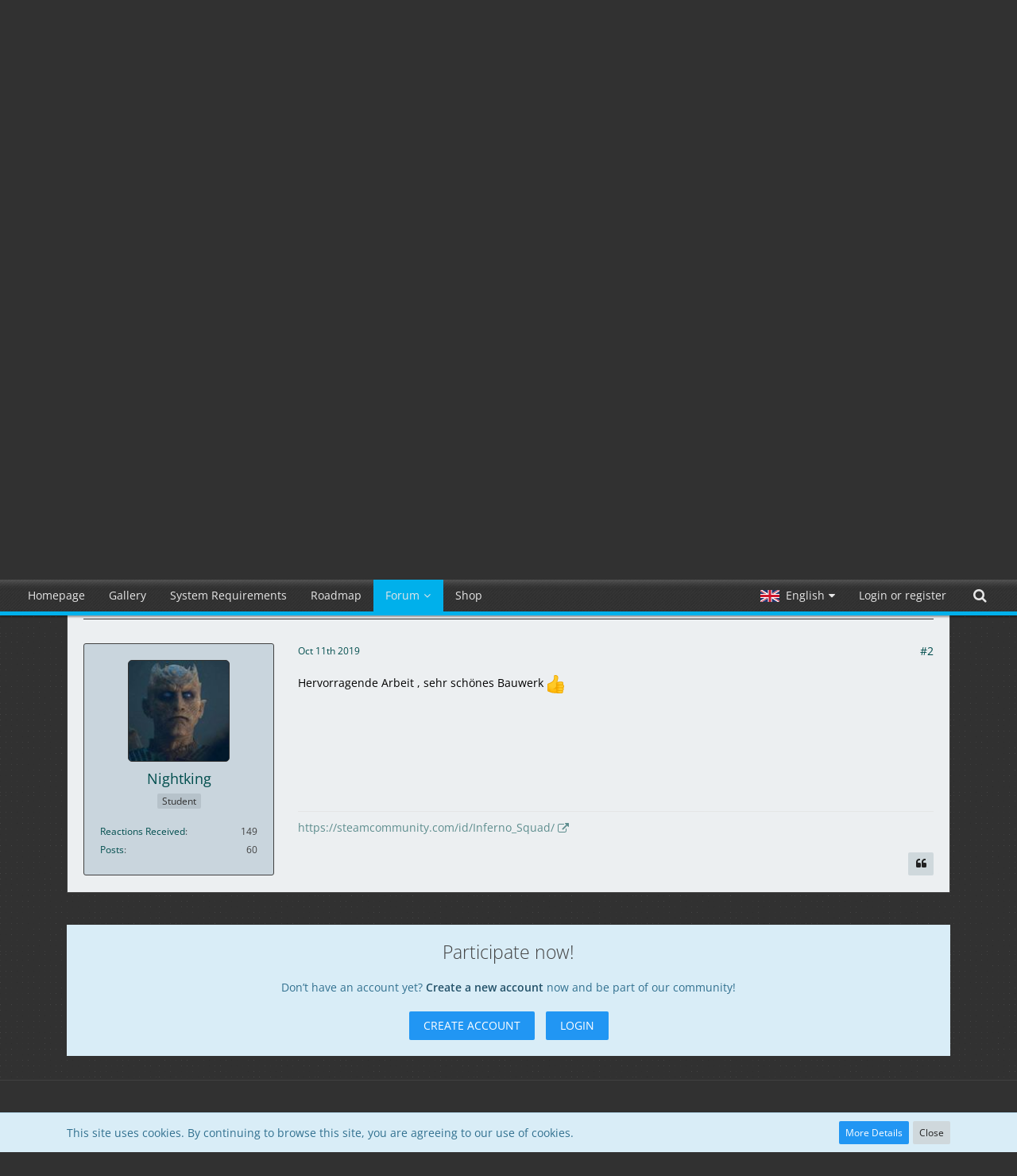

--- FILE ---
content_type: text/html; charset=UTF-8
request_url: https://forum.rising-world.net/thread/10326-meine-kirche/?postID=75103
body_size: 16016
content:






<!DOCTYPE html>
<html dir="ltr" lang="en">

<head>
		
	<title>Meine Kirche  - Media and Presentation - Rising World</title>
	
	<meta charset="utf-8">
<meta name="viewport" content="width=device-width, initial-scale=1">
<meta name="format-detection" content="telephone=no">
<meta name="description" content="sehr schöne Bilder  gefällt mir ">
<meta name="keywords" content="rising world, jiw, jiw-games, voxel, sandbox, open world, procedural, multiplayer, survival">
<meta property="og:site_name" content="Rising World">
<meta property="og:image" content="https://www.rising-world.net/images/risingworld/logo2bHD.jpg">
<meta property="og:title" content="Meine Kirche - Rising World">
<meta property="og:url" content="https://forum.rising-world.net/thread/10326-meine-kirche/">
<meta property="og:type" content="article">
<meta property="og:description" content="sehr schöne Bilder  gefällt mir ">

<!-- Stylesheets -->
	
<link rel="stylesheet" type="text/css" href="https://www.rising-world.net/style/style-2.css?m=1768485569"><link rel="stylesheet" href="/style/animate.min.css">


<script>
	var SID_ARG_2ND	= '';
	var WCF_PATH = 'https://www.rising-world.net/';
	var WSC_API_URL = 'https://forum.rising-world.net/';
	var SECURITY_TOKEN = '7d465dfd77135a77fa6c3022b25f130acd88927b';
	var LANGUAGE_ID = 2;
	var LANGUAGE_USE_INFORMAL_VARIANT = true;
	var TIME_NOW = 1768991918;
	var LAST_UPDATE_TIME = 1722500804;
	var URL_LEGACY_MODE = false;
	var ENABLE_DEBUG_MODE = false;
	var ENABLE_PRODUCTION_DEBUG_MODE = false;
	var ENABLE_DEVELOPER_TOOLS = false;
	var WSC_API_VERSION = 2019;
	
	var REACTION_TYPES = {"1":{"title":"Like","renderedIcon":"<img\n\tsrc=\"https:\/\/www.rising-world.net\/images\/reaction\/1-thumbup.png\"\n\talt=\"Like\"\n\tclass=\"reactionType\"\n\tdata-reaction-type-id=\"1\"\n>","iconPath":"https:\/\/www.rising-world.net\/images\/reaction\/1-thumbup.png","showOrder":1,"reactionTypeID":1,"isAssignable":1},"2":{"title":"Thanks","renderedIcon":"<img\n\tsrc=\"https:\/\/www.rising-world.net\/images\/reaction\/2-trophy.png\"\n\talt=\"Thanks\"\n\tclass=\"reactionType\"\n\tdata-reaction-type-id=\"2\"\n>","iconPath":"https:\/\/www.rising-world.net\/images\/reaction\/2-trophy.png","showOrder":2,"reactionTypeID":2,"isAssignable":1},"4":{"title":"I love it","renderedIcon":"<img\n\tsrc=\"https:\/\/www.rising-world.net\/images\/reaction\/4-loveit.png\"\n\talt=\"I love it\"\n\tclass=\"reactionType\"\n\tdata-reaction-type-id=\"4\"\n>","iconPath":"https:\/\/www.rising-world.net\/images\/reaction\/4-loveit.png","showOrder":3,"reactionTypeID":4,"isAssignable":1},"7":{"title":"LOL","renderedIcon":"<img\n\tsrc=\"https:\/\/www.rising-world.net\/images\/reaction\/7-lol.png\"\n\talt=\"LOL\"\n\tclass=\"reactionType\"\n\tdata-reaction-type-id=\"7\"\n>","iconPath":"https:\/\/www.rising-world.net\/images\/reaction\/7-lol.png","showOrder":4,"reactionTypeID":7,"isAssignable":1},"5":{"title":"Sad","renderedIcon":"<img\n\tsrc=\"https:\/\/www.rising-world.net\/images\/reaction\/5-sad.png\"\n\talt=\"Sad\"\n\tclass=\"reactionType\"\n\tdata-reaction-type-id=\"5\"\n>","iconPath":"https:\/\/www.rising-world.net\/images\/reaction\/5-sad.png","showOrder":5,"reactionTypeID":5,"isAssignable":1},"6":{"title":"Angry","renderedIcon":"<img\n\tsrc=\"https:\/\/www.rising-world.net\/images\/reaction\/6-angry.png\"\n\talt=\"Angry\"\n\tclass=\"reactionType\"\n\tdata-reaction-type-id=\"6\"\n>","iconPath":"https:\/\/www.rising-world.net\/images\/reaction\/6-angry.png","showOrder":6,"reactionTypeID":6,"isAssignable":1}};
	
	</script>

<script src="https://www.rising-world.net/js/WoltLabSuite.Core.min.js?v=1722500804"></script>
<script>
requirejs.config({
	baseUrl: 'https://www.rising-world.net/js', 
	urlArgs: 't=1722500804'
		, paths: {
		'VieCode/Shop': 'https://shop.rising-world.net/js/Shop',
	}
	
});

window.addEventListener('pageshow', function(event) {
	if (event.persisted) {
		window.location.reload();
	}
});

</script>
<noscript>
	<style>
		.jsOnly {
			display: none !important;
		}
		
		.noJsOnly {
			display: block !important;
		}
	</style>
</noscript>

<script type="application/ld+json">
{
"@context": "http://schema.org",
"@type": "WebSite",
"url": "https:\/\/www.rising-world.net\/",
"potentialAction": {
"@type": "SearchAction",
"target": "https:\/\/www.rising-world.net\/search\/?q={search_term_string}",
"query-input": "required name=search_term_string"
}
}
</script>

<script src="https://www.rising-world.net/js/WoltLabSuite.Forum.min.js?v=1722500804"></script>
<!-- Icons -->
<link rel="apple-touch-icon" sizes="180x180" href="https://www.rising-world.net/images/favicon/2.apple-touch-icon.png">
<link rel="manifest" href="https://www.rising-world.net/images/favicon/corsProxy.php?type=manifest&amp;styleID=2">
<link rel="shortcut icon" href="[data-uri]">
<meta name="msapplication-config" content="https://www.rising-world.net/images/favicon/2.browserconfig.xml">
<meta name="theme-color" content="#252f39">

<link rel="canonical" href="https://forum.rising-world.net/thread/10326-meine-kirche/">
		
						
		</head>

<body id="tpl_wbb_thread"
	itemscope itemtype="http://schema.org/WebPage" itemid="https://forum.rising-world.net/thread/10326-meine-kirche/"	data-template="thread" data-application="wbb" data-page-id="55" data-page-identifier="com.woltlab.wbb.Thread"	data-board-id="19"	class=" mobileShowPaginationTop">

<a id="top"></a>

<div id="pageContainer" class="pageContainer">
	
	
		<div id="pageHeaderContainer" class="pageHeaderContainer">
		<header id="pageHeader" class="pageHeader">
			
			<div id="pageHeaderPanel" class="pageHeaderPanel">
				<div class="layoutBoundary">
				<div class="box mainMenu" data-box-identifier="com.woltlab.wcf.MainMenu">
			
		
	<div class="boxContent">
		<nav aria-label="Main Menu">
	<ol class="boxMenu">
		
		
					<li class="" data-identifier="com.woltlab.wcf.Dashboard">
				<a href="https://www.rising-world.net/" class="boxMenuLink">
					<span class="boxMenuLinkTitle">Homepage</span>
									</a>
				
				</li>				
									<li class="" data-identifier="com.woltlab.wcf.generic30">
				<a href="https://www.rising-world.net/gallery/" class="boxMenuLink">
					<span class="boxMenuLinkTitle">Gallery</span>
									</a>
				
				</li>				
									<li class="" data-identifier="com.woltlab.wcf.generic29">
				<a href="https://www.rising-world.net/systemrequirements/" class="boxMenuLink">
					<span class="boxMenuLinkTitle">System Requirements</span>
									</a>
				
				</li>				
									<li class="" data-identifier="com.woltlab.wcf.generic31">
				<a href="https://trello.com/b/t5Leypcj/rising-world-development" class="boxMenuLink" target="_blank">
					<span class="boxMenuLinkTitle">Roadmap</span>
									</a>
				
				</li>				
									<li class="active boxMenuHasChildren" data-identifier="com.woltlab.wbb.BoardList">
				<a href="https://forum.rising-world.net/" class="boxMenuLink" aria-current="page">
					<span class="boxMenuLinkTitle">Forum</span>
									</a>
				
				<ol class="boxMenuDepth1">				
									<li class="" data-identifier="com.woltlab.wcf.generic32">
				<a href="https://forum.rising-world.net/board/26-blueprints/" class="boxMenuLink">
					<span class="boxMenuLinkTitle">Blueprints</span>
									</a>
				
				</li>				
									<li class="" data-identifier="com.woltlab.wcf.generic33">
				<a href="https://forum.rising-world.net/board/25-tutorials/" class="boxMenuLink">
					<span class="boxMenuLinkTitle">Tutorials</span>
									</a>
				
				</li>				
									<li class="" data-identifier="com.woltlab.wcf.generic34">
				<a href="https://forum.rising-world.net/board/45-plugins-new-version/" class="boxMenuLink">
					<span class="boxMenuLinkTitle">Plugins</span>
									</a>
				
				</li>				
									<li class=" boxMenuHasChildren" data-identifier="com.woltlab.wcf.MembersList">
				<a href="https://www.rising-world.net/members-list/" class="boxMenuLink">
					<span class="boxMenuLinkTitle">Members</span>
									</a>
				
				<ol class="boxMenuDepth2">				
									<li class="" data-identifier="com.woltlab.wcf.RecentActivityList">
				<a href="https://www.rising-world.net/recent-activity-list/" class="boxMenuLink">
					<span class="boxMenuLinkTitle">Recent Activities</span>
									</a>
				
				</li>				
									<li class="" data-identifier="com.woltlab.wcf.UsersOnlineList">
				<a href="https://www.rising-world.net/users-online-list/" class="boxMenuLink">
					<span class="boxMenuLinkTitle">Users Online</span>
									</a>
				
				</li>				
									<li class="" data-identifier="com.woltlab.wcf.Team">
				<a href="https://www.rising-world.net/team/" class="boxMenuLink">
					<span class="boxMenuLinkTitle">Team</span>
									</a>
				
				</li>				
									<li class="" data-identifier="com.woltlab.wcf.UserSearch">
				<a href="https://www.rising-world.net/user-search/" class="boxMenuLink">
					<span class="boxMenuLinkTitle">Search Members</span>
									</a>
				
				</li>				
									</ol></li></ol></li>									<li class="" data-identifier="shop.header.menu.products">
				<a href="https://shop.rising-world.net/" class="boxMenuLink">
					<span class="boxMenuLinkTitle">Shop</span>
									</a>
				
				</li>				
																	
		
	</ol>
</nav>	</div>
</div>				
				<nav id="topMenu" class="userPanel">
		
	<ul class="userPanelItems">
									<li id="pageLanguageContainer">
					</li>
										<!-- login box -->
				<li id="userLogin">
					<a class="loginLink" href="https://www.rising-world.net/login/">Login or register</a>
					<div id="loginForm" class="loginForm" style="display: none">
						<form method="post" action="https://www.rising-world.net/login/">
							<section class="section loginFormLogin">
								<h2 class="sectionTitle">Login</h2>
								
								<dl>
									<dt><label for="username">Username or Email Address</label></dt>
									<dd>
										<input type="text" id="username" name="username" value="" required class="long" autocomplete="username">
									</dd>
								</dl>
								
								<dl>
									<dt><label for="password">Password</label></dt>
									<dd>
										<input type="password" id="password" name="password" value="" class="long" autocomplete="current-password">
										<small><a href="https://www.rising-world.net/lost-password/">Lost Password</a></small>
									</dd>
								</dl>
								
																	<dl>
										<dt></dt>
										<dd>
											<label for="useCookies"><input type="checkbox" id="useCookies" name="useCookies" value="1" checked> Remain logged in</label>
										</dd>
									</dl>
																
								
								
								<div class="userLoginButtons">
									<input type="submit" value="Submit" accesskey="s">
									<input type="hidden" name="url" value="/thread/10326-meine-kirche/?postID=75103">
									<input type="hidden" name="t" value="7d465dfd77135a77fa6c3022b25f130acd88927b">								</div>
							</section>
							
															<section class="section loginFormRegister">
									<h2 class="sectionTitle">Register</h2>
									
									<p>Don’t have an account yet? <a href="https://www.rising-world.net/register/">Create a new account</a> now and be part of our community!</p>
									
									<div class="userLoginButtons">
										<a href="https://www.rising-world.net/register/" class="button loginFormRegisterButton">Create Account</a>
									</div>
								</section>
														
															<section class="section loginFormThirdPartyLogin">
									<h2 class="sectionTitle">Third-Party Login</h2>
									
									<dl>
										<dt></dt>
										<dd>
											<ul class="buttonList">
												<li id="steamAuth" class="thirdPartyLogin">
		<a href="https://www.rising-world.net/steam-auth/" class="button thirdPartyLoginButton steamLoginButton" style="justify-content: center; background: none;">
			<img src="https://www.rising-world.net//../images/steam_signin.png">
		</a>
	</li>
											</ul>
										</dd>
									</dl>
								</section>
							
						</form>
					</div>
					
					</li>
							
								
							
		<!-- page search -->
					<li class="jsOnly">
				<a href="#" id="userPanelSearchButton" class="jsTooltip" title="Search"><span class="icon icon24 fa-search"></span> <span>Search</span></a>
			</li>
			</ul>
</nav>
				
				<script>
					var navsmts = document.getElementById("pageHeaderPanel");
					var stickthis = navsmts.offsetTop;
					
					function stickthisNav() {
						console.log("navstick");
						if(window.pageYOffset > stickthis) {
							navsmts.classList.add("stickynav");
						}
						else {
							navsmts.classList.remove("stickynav");
						}
					}
					
					window.addEventListener('scroll', stickthisNav);
				</script>
				</div>
			</div>
			
			<div id="pageHeaderFacade" class="pageHeaderFacade">
				<div class="layoutBoundary">
					<div id="pageHeaderLogo" class="pageHeaderLogo">
		
	<a href="https://forum.rising-world.net/">
		<img src="https://www.rising-world.net/images/styleLogo-619686029166093725f239d90440887bea34ccf0.png" alt="" class="pageHeaderLogoLarge" style="width: 295px;height: 168px">
		<img src="https://www.rising-world.net/images/styleLogo-mobile-619686029166093725f239d90440887bea34ccf0.png" alt="" class="pageHeaderLogoSmall">
		
		
	</a>
</div>
					
						

					
		
			
	
<div id="pageHeaderSearch" class="pageHeaderSearch">
	<form method="post" action="https://www.rising-world.net/search/">
		<div id="pageHeaderSearchInputContainer" class="pageHeaderSearchInputContainer">
			<div class="pageHeaderSearchType dropdown">
				<a href="#" class="button dropdownToggle"><span class="pageHeaderSearchTypeLabel">This Thread</span></a>
				<ul class="dropdownMenu">
					<li><a href="#" data-extended-link="https://www.rising-world.net/search/" data-object-type="everywhere">Everywhere</a></li>
					<li class="dropdownDivider"></li>
					
											<li><a href="#" data-extended-link="https://www.rising-world.net/search/?types%5B%5D=com.woltlab.wbb.post" data-object-type="com.woltlab.wbb.post" data-parameters='{ "threadID": 10326 }'>This Thread</a></li>		<li><a href="#" data-extended-link="https://www.rising-world.net/search/?types%5B%5D=com.woltlab.wbb.post" data-object-type="com.woltlab.wbb.post" data-parameters='{ "boardIDs[]": 19 }'>This Forum</a></li>
						
						<li class="dropdownDivider"></li>
					
					
																		<li><a href="#" data-extended-link="https://www.rising-world.net/search/?types%5B%5D=com.woltlab.wcf.article" data-object-type="com.woltlab.wcf.article">Articles</a></li>
																								<li><a href="#" data-extended-link="https://www.rising-world.net/search/?types%5B%5D=com.woltlab.wcf.page" data-object-type="com.woltlab.wcf.page">Pages</a></li>
																																			<li><a href="#" data-extended-link="https://www.rising-world.net/search/?types%5B%5D=com.woltlab.wbb.post" data-object-type="com.woltlab.wbb.post">Forum</a></li>
																								<li><a href="#" data-extended-link="https://www.rising-world.net/search/?types%5B%5D=com.viecode.shop.product" data-object-type="com.viecode.shop.product">Products</a></li>
																
					<li class="dropdownDivider"></li>
					<li><a class="pageHeaderSearchExtendedLink" href="https://www.rising-world.net/search/">More Options</a></li>
				</ul>
			</div>
			
			<input type="search" name="q" id="pageHeaderSearchInput" class="pageHeaderSearchInput" placeholder="Search …" autocomplete="off" value="" required>
			
			<button class="pageHeaderSearchInputButton button" type="submit">
				<span class="icon icon16 fa-search pointer" title="Search"></span>
			</button>
			
			<div id="pageHeaderSearchParameters"></div>
			
						
			<input type="hidden" name="t" value="7d465dfd77135a77fa6c3022b25f130acd88927b">		</div>
	</form>
</div>

	</div>
			</div>
			
			</header>
		
		
	</div>
	
		
	
	
	<div class="pageNavigation">
	<div class="layoutBoundary">
			<nav class="breadcrumbs" aria-label="Breadcrumb">
		<ol itemprop="breadcrumb" itemscope itemtype="http://schema.org/BreadcrumbList">
			<li title="Rising World" itemprop="itemListElement" itemscope itemtype="http://schema.org/ListItem">
							<a href="https://www.rising-world.net/" itemprop="item"><span itemprop="name">Rising World</span></a>
															<meta itemprop="position" content="1">
																					</li>
														
											<li title="Forum" itemprop="itemListElement" itemscope itemtype="http://schema.org/ListItem">
							<a href="https://forum.rising-world.net/" itemprop="item"><span itemprop="name">Forum</span></a>
															<meta itemprop="position" content="2">
																					</li>
														
											<li title="Misc" itemprop="itemListElement" itemscope itemtype="http://schema.org/ListItem">
							<a href="https://forum.rising-world.net/board/30-misc/" itemprop="item"><span itemprop="name">Misc</span></a>
															<meta itemprop="position" content="3">
																					</li>
														
											<li title="Media and Presentation" itemprop="itemListElement" itemscope itemtype="http://schema.org/ListItem">
							<a href="https://forum.rising-world.net/board/19-media-and-presentation/" itemprop="item"><span itemprop="name">Media and Presentation</span></a>
															<meta itemprop="position" content="4">
																					</li>
		</ol>
	</nav>
		
		
	</div>
</div>
	
	
	
	<section id="main" class="main" role="main">
		<div class="layoutBoundary">
			
			
			<div id="content" class="content">
								
																<header class="contentHeader messageGroupContentHeader wbbThread" data-thread-id="10326" data-is-link="0">
		<div class="contentHeaderIcon">
			<img src="https://www.rising-world.net/images/avatars/28/1788-2807cf236d2021edf5e4e2ad7a18670044a4efbd.jpg" width="64" height="64" alt="" class="userAvatarImage">			
									
		</div>
		
		<div class="contentHeaderTitle">
			<h1 class="contentTitle">Meine Kirche</h1>
			<ul class="inlineList contentHeaderMetaData">
				
				
									<li>
						<span class="icon icon16 fa-tags"></span>
						<ul class="labelList">
															<li><span class="label badge red">German</span></li>
													</ul>
					</li>
								
				<li>
					<span class="icon icon16 fa-user"></span>
											<a href="https://www.rising-world.net/user/4220-toyopa/" class="userLink" data-user-id="4220">ToyOpa</a>
									</li>
				
				<li>
					<span class="icon icon16 fa-clock-o"></span>
					<a href="https://forum.rising-world.net/thread/10326-meine-kirche/"><time datetime="2019-10-11T01:06:21+02:00" class="datetime" data-timestamp="1570748781" data-date="Oct 11th 2019" data-time="1:06 am" data-offset="7200">Oct 11th 2019</time></a>
				</li>
				
								
								
				
			</ul>
		</div>
		
		
	</header>
													
				
	<div class="userNotice">
				
		
		
			<div class="success notice" role="status">
										
					<b>A small <a href="https://forum.rising-world.net/thread/14950">new update</a> is available now!</b>				</div>
		
		</div>
				
				



	<div class="section">
		<ul class="wbbThreadPostList messageList jsClipboardContainer" data-type="com.woltlab.wbb.post">
													
				
		
			
		
	
	
			<li id="post75102" class="anchorFixedHeader">
			<article class="wbbPost message messageSidebarOrientationLeft jsClipboardObject jsMessage userOnlineGroupMarking13"
				data-post-id="75102" data-can-edit="0" data-can-edit-inline="0"
								data-object-id="75102" data-object-type="com.woltlab.wbb.likeablePost" data-user-id="58"								itemid="https://forum.rising-world.net/thread/10326-meine-kirche/?postID=75102#post75102" itemscope itemtype="http://schema.org/DiscussionForumPosting"
			>
				
				<meta itemprop="dateCreated" content="2019-10-11T09:44:49+02:00">
									<meta itemprop="headline" content="Meine Kirche">
									
					 
	
<aside role="presentation" class="messageSidebar member" itemprop="author" itemscope itemtype="http://schema.org/Person">
	<div class="messageAuthor">
		
		
								
							<div class="userAvatar">
					<a href="https://www.rising-world.net/user/58-lenko/" aria-hidden="true"><img src="https://www.rising-world.net/images/avatars/fd/1572-fd15532c014292b890f9a60a40cdc766faa1ef88.jpg" width="128" height="128" alt="" class="userAvatarImage"></a>
					
									</div>
						
			<div class="messageAuthorContainer">
				<a href="https://www.rising-world.net/user/58-lenko/" class="username userLink" data-user-id="58" itemprop="url">
					<span itemprop="name">lenko</span>
				</a>
														
					
							</div>
			
												<div class="userTitle">
						<span class="badge userTitleBadge none">Legendary</span>
					</div>
				
				
							
						</div>
	
			
		
									<div class="userCredits">
					<dl class="plain dataList">
						<dt><a href="https://www.rising-world.net/user/58-lenko/#likes" class="jsTooltip" title="Reactions Received by lenko">Reactions Received</a></dt>
								<dd>1,610</dd>
														
														
														
														
								<dt><a href="https://forum.rising-world.net/user-post-list/58-lenko/" title="Posts by lenko" class="jsTooltip">Posts</a></dt>
	<dd>5,162</dd>
					</dl>
				</div>
			
				
		
	</aside>
				
				<div class="messageContent">
					<header class="messageHeader">
						<div class="messageHeaderBox">
							<ul class="messageHeaderMetaData">
								<li><a href="https://forum.rising-world.net/thread/10326-meine-kirche/?postID=75102#post75102" class="permalink messagePublicationTime"><time datetime="2019-10-11T09:44:49+02:00" class="datetime" data-timestamp="1570779889" data-date="Oct 11th 2019" data-time="9:44 am" data-offset="7200">Oct 11th 2019</time></a></li>
								
								
							</ul>
							
							<ul class="messageStatus">
																																								
								
							</ul>
						</div>
						
						<ul class="messageQuickOptions">
															
														
															<li><a href="https://forum.rising-world.net/thread/10326-meine-kirche/?postID=75102#post75102" class="jsTooltip jsButtonShare" title="Share" data-link-title="Meine Kirche">#1</a></li>
														
														
							
						</ul>
						
						
					</header>
					
					<div class="messageBody">
												
												
						
						
						<div class="messageText" itemprop="text">
														
							<p>sehr schöne Bilder  gefällt mir <img src="https://www.rising-world.net/images/smilies/thumbup.png" class="smiley" alt=":thumbsup:" height="23" srcset="https://www.rising-world.net/images/smilies/thumbup_hd.png 2x" title="thumbup"></p>						</div>
						
						
					</div>
					
					<footer class="messageFooter">
												
												
						
						
						<div class="messageFooterNotes">
														
														
														
														
							
						</div>
						
						<div class="messageFooterGroup">
							
															        	<a href="#" class="reactionSummaryList jsOnly jsTooltip" data-object-type="com.woltlab.wbb.likeablePost" data-object-id="75102" title="List Reactions" style="display: none;">
			</a>
							
							<ul class="messageFooterButtonsExtra buttonList smallButtons jsMobileNavigationExtra">
																																
							</ul>
							
							<ul class="messageFooterButtons buttonList smallButtons jsMobileNavigation">
																<li class="jsQuoteMessage" data-object-id="75102" data-is-quoted="0"><a href="#" title="Quote" class="button jsTooltip"><span class="icon icon16 fa-quote-left"></span> <span class="invisible">Quote</span></a></li>																								
							</ul>
						</div>

						
					</footer>
				</div>
			</article>
		</li>
		
	
	
		
					
					
		
			
		
	
	
			<li id="post75103" class="anchorFixedHeader">
			<article class="wbbPost message messageSidebarOrientationLeft jsClipboardObject jsMessage userOnlineGroupMarking13"
				data-post-id="75103" data-can-edit="0" data-can-edit-inline="0"
								data-object-id="75103" data-object-type="com.woltlab.wbb.likeablePost" data-user-id="4030"								itemid="https://forum.rising-world.net/thread/10326-meine-kirche/?postID=75103#post75103" itemscope itemtype="http://schema.org/DiscussionForumPosting"
			>
				
				<meta itemprop="dateCreated" content="2019-10-11T14:44:22+02:00">
									
				
<aside role="presentation" class="messageSidebar member" itemprop="author" itemscope itemtype="http://schema.org/Person">
	<div class="messageAuthor">
		
		
								
							<div class="userAvatar">
					<a href="https://www.rising-world.net/user/4030-nightking/" aria-hidden="true"><img src="https://www.rising-world.net/images/avatars/dd/1394-dd4ffc005fe37019d0acc06e912ad5526a19c3b2.jpg" width="128" height="128" alt="" class="userAvatarImage"></a>
					
									</div>
						
			<div class="messageAuthorContainer">
				<a href="https://www.rising-world.net/user/4030-nightking/" class="username userLink" data-user-id="4030" itemprop="url">
					<span itemprop="name">Nightking</span>
				</a>
														
					
							</div>
			
												<div class="userTitle">
						<span class="badge userTitleBadge">Student</span>
					</div>
				
				
							
						</div>
	
			
		
									<div class="userCredits">
					<dl class="plain dataList">
						<dt><a href="https://www.rising-world.net/user/4030-nightking/#likes" class="jsTooltip" title="Reactions Received by Nightking">Reactions Received</a></dt>
								<dd>149</dd>
														
														
														
														
								<dt><a href="https://forum.rising-world.net/user-post-list/4030-nightking/" title="Posts by Nightking" class="jsTooltip">Posts</a></dt>
	<dd>60</dd>
					</dl>
				</div>
			
				
		
	</aside>
				
				<div class="messageContent">
					<header class="messageHeader">
						<div class="messageHeaderBox">
							<ul class="messageHeaderMetaData">
								<li><a href="https://forum.rising-world.net/thread/10326-meine-kirche/?postID=75103#post75103" class="permalink messagePublicationTime"><time datetime="2019-10-11T14:44:22+02:00" class="datetime" data-timestamp="1570797862" data-date="Oct 11th 2019" data-time="2:44 pm" data-offset="7200">Oct 11th 2019</time></a></li>
								
								
							</ul>
							
							<ul class="messageStatus">
																																								
								
							</ul>
						</div>
						
						<ul class="messageQuickOptions">
															
														
															<li><a href="https://forum.rising-world.net/thread/10326-meine-kirche/?postID=75103#post75103" class="jsTooltip jsButtonShare" title="Share" data-link-title="Meine Kirche">#2</a></li>
														
														
							
						</ul>
						
						
					</header>
					
					<div class="messageBody">
												
												
						
						
						<div class="messageText" itemprop="text">
														
							<p>Hervorragende Arbeit , sehr schönes Bauwerk  <img src="https://www.rising-world.net/images/smilies/thumbup.png" class="smiley" alt=":thumbup:" height="23" srcset="https://www.rising-world.net/images/smilies/thumbup_hd.png 2x" title="thumbup"></p>						</div>
						
						
					</div>
					
					<footer class="messageFooter">
												
													<div class="messageSignature">
								<div><p><a href="https://steamcommunity.com/id/Inferno_Squad/" class="externalURL" target="_blank" rel="nofollow noopener noreferrer">https://steamcommunity.com/id/Inferno_Squad/</a></p></div>
							</div>
												
						
						
						<div class="messageFooterNotes">
														
														
														
														
							
						</div>
						
						<div class="messageFooterGroup">
							
															        	<a href="#" class="reactionSummaryList jsOnly jsTooltip" data-object-type="com.woltlab.wbb.likeablePost" data-object-id="75103" title="List Reactions" style="display: none;">
			</a>
							
							<ul class="messageFooterButtonsExtra buttonList smallButtons jsMobileNavigationExtra">
																																
							</ul>
							
							<ul class="messageFooterButtons buttonList smallButtons jsMobileNavigation">
																<li class="jsQuoteMessage" data-object-id="75103" data-is-quoted="0"><a href="#" title="Quote" class="button jsTooltip"><span class="icon icon16 fa-quote-left"></span> <span class="invisible">Quote</span></a></li>																								
							</ul>
						</div>

						
					</footer>
				</div>
			</article>
		</li>
		
	
	
		
					
	
		
										
					</ul>
	</div>


<div class="boxesContentBottom">
						<div class="boxContainer">
							<section class="box boxInfo" data-box-identifier="com.woltlab.wcf.RegisterButton.content">
			
			<h2 class="boxTitle">
							Participate now!					</h2>
		
	<div class="boxContent">
		<p>Don’t have an account yet? <a href="https://www.rising-world.net/register/">Create a new account</a> now and be part of our community!</p>

<div class="formSubmit">
	<a href="https://www.rising-world.net/register/" class="button buttonPrimary">Create Account</a>
	<a href="https://www.rising-world.net/login/" class="button buttonPrimary">Login</a>
</div>
	</div>
</section>
						</div>
					</div>
				
				
							</div>
				
							
					</div>
	</section>
	
	
	
	
	
	<footer id="pageFooter" class="pageFooter">
		
						
			<div class="boxesFooter">
			<div class="layoutBoundary">
													<div class="boxContainer">
						<section class="box" data-box-identifier="com.woltlab.wcf.FooterMenu">
			
			<h2 class="boxTitle">
							Information					</h2>
		
	<div class="boxContent">
		<nav aria-label="Information">
	<ol class="boxMenu">
		
		
					<li class="" data-identifier="com.woltlab.wcf.PrivacyPolicy">
				<a href="https://www.rising-world.net/privacy-policy/" class="boxMenuLink">
					<span class="boxMenuLinkTitle">Privacy Policy</span>
									</a>
				
				</li>				
									<li class="" data-identifier="com.woltlab.wcf.LegalNotice">
				<a href="https://www.rising-world.net/legal-notice/" class="boxMenuLink">
					<span class="boxMenuLinkTitle">Legal Notice</span>
									</a>
				
				</li>				
																	
		
	</ol>
</nav>	</div>
</section>																														<section class="box" data-box-identifier="com.woltlab.wcf.genericMenuBox27">
			
			<h2 class="boxTitle">
							Support					</h2>
		
	<div class="boxContent">
		<nav aria-label="Support">
	<ol class="boxMenu">
		
		
					<li class="" data-identifier="com.woltlab.wcf.generic28">
				<a href="https://www.rising-world.net/systemrequirements/" class="boxMenuLink">
					<span class="boxMenuLinkTitle">System Requirements</span>
									</a>
				
				</li>				
																	
		
	</ol>
</nav>	</div>
</section>															<div class="box socialLinks" data-box-identifier="com.woltlab.wcf.genericBox28">
			
		
	<div class="boxContent">
		<div class="messageShareButtons">
	<ul class="inlineList" style="justify-content: center;">
		<li>
			<a href="https://www.facebook.com/jiwgames/" role="button" class="button jsShareFacebook" title="Facebook" aria-label="Facebook">
				<span class="icon icon24 fa-facebook-official"></span>
				<span>Facebook</span>
			</a>
		</li>
		<li>
			<a href="https://twitter.com/jiwgames" role="button" class="button jsShareTwitter" title="Twitter" aria-label="Twitter">
				<span class="icon icon24 fa-twitter"></span>
				<span>Twitter</span>
			</a>
		</li>
		<li>
			<a href="https://www.youtube.com/channel/UCHWV6gJGI6vXgD0vkMA63Tg" role="button" class="button jsShareYoutube" title="Youtube" aria-label="Youtube">
				<span class="icon icon24 fa-youtube-play"></span>
				<span>YouTube</span>
			</a>
		</li>	
	</ul>
</div>	</div>
</div>
					</div>
				
			</div>
		</div>
		
			<div id="pageFooterCopyright" class="pageFooterCopyright">
			<div class="layoutBoundary">
				<div class="copyright"><a href="https://www.woltlab.com" rel="nofollow" target="_blank">Powered by <strong>WoltLab Suite&trade;</strong></a></div>
			</div>
		</div>
	
</footer>
</div>

<div id="pageMainMenuMobile" class="pageMainMenuMobile menuOverlayMobile" data-page-logo="https://www.rising-world.net/images/styleLogo-619686029166093725f239d90440887bea34ccf0.png">
	<ol class="menuOverlayItemList" data-title="Menu">
		
		
		<li class="menuOverlayTitle">Navigation</li>
					
			<li class="menuOverlayItem" data-mobile-identifier="com.woltlab.wcf.Dashboard">
								<a href="https://www.rising-world.net/" class="menuOverlayItemLink">
					<span class="menuOverlayItemTitle">Homepage</span>
									</a>
				
				</li>					
										
			<li class="menuOverlayItem" data-mobile-identifier="com.woltlab.wcf.generic30">
								<a href="https://www.rising-world.net/gallery/" class="menuOverlayItemLink">
					<span class="menuOverlayItemTitle">Gallery</span>
									</a>
				
				</li>					
										
			<li class="menuOverlayItem" data-mobile-identifier="com.woltlab.wcf.generic29">
								<a href="https://www.rising-world.net/systemrequirements/" class="menuOverlayItemLink">
					<span class="menuOverlayItemTitle">System Requirements</span>
									</a>
				
				</li>					
										
			<li class="menuOverlayItem" data-mobile-identifier="com.woltlab.wcf.generic31">
								<a href="https://trello.com/b/t5Leypcj/rising-world-development" class="menuOverlayItemLink" target="_blank">
					<span class="menuOverlayItemTitle">Roadmap</span>
									</a>
				
				</li>					
										
			<li class="menuOverlayItem" data-mobile-identifier="com.woltlab.wbb.BoardList">
								<a href="https://forum.rising-world.net/" class="menuOverlayItemLink active">
					<span class="menuOverlayItemTitle">Forum</span>
									</a>
				
				<ol class="menuOverlayItemList">					
										
			<li class="menuOverlayItem" data-mobile-identifier="com.woltlab.wcf.generic32">
								<a href="https://forum.rising-world.net/board/26-blueprints/" class="menuOverlayItemLink">
					<span class="menuOverlayItemTitle">Blueprints</span>
									</a>
				
				</li>					
										
			<li class="menuOverlayItem" data-mobile-identifier="com.woltlab.wcf.generic33">
								<a href="https://forum.rising-world.net/board/25-tutorials/" class="menuOverlayItemLink">
					<span class="menuOverlayItemTitle">Tutorials</span>
									</a>
				
				</li>					
										
			<li class="menuOverlayItem" data-mobile-identifier="com.woltlab.wcf.generic34">
								<a href="https://forum.rising-world.net/board/45-plugins-new-version/" class="menuOverlayItemLink">
					<span class="menuOverlayItemTitle">Plugins</span>
									</a>
				
				</li>					
										
			<li class="menuOverlayItem" data-mobile-identifier="com.woltlab.wcf.MembersList">
								<a href="https://www.rising-world.net/members-list/" class="menuOverlayItemLink">
					<span class="menuOverlayItemTitle">Members</span>
									</a>
				
				<ol class="menuOverlayItemList">					
										
			<li class="menuOverlayItem" data-mobile-identifier="com.woltlab.wcf.RecentActivityList">
								<a href="https://www.rising-world.net/recent-activity-list/" class="menuOverlayItemLink">
					<span class="menuOverlayItemTitle">Recent Activities</span>
									</a>
				
				</li>					
										
			<li class="menuOverlayItem" data-mobile-identifier="com.woltlab.wcf.UsersOnlineList">
								<a href="https://www.rising-world.net/users-online-list/" class="menuOverlayItemLink">
					<span class="menuOverlayItemTitle">Users Online</span>
									</a>
				
				</li>					
										
			<li class="menuOverlayItem" data-mobile-identifier="com.woltlab.wcf.Team">
								<a href="https://www.rising-world.net/team/" class="menuOverlayItemLink">
					<span class="menuOverlayItemTitle">Team</span>
									</a>
				
				</li>					
										
			<li class="menuOverlayItem" data-mobile-identifier="com.woltlab.wcf.UserSearch">
								<a href="https://www.rising-world.net/user-search/" class="menuOverlayItemLink">
					<span class="menuOverlayItemTitle">Search Members</span>
									</a>
				
				</li>					
											</ol></li></ol></li>										
			<li class="menuOverlayItem" data-mobile-identifier="shop.header.menu.products">
								<a href="https://shop.rising-world.net/" class="menuOverlayItemLink">
					<span class="menuOverlayItemTitle">Shop</span>
									</a>
				
				</li>					
																				<li class="menuOverlayItemSpacer"></li>
		<li class="menuOverlayItem" data-more="com.woltlab.wcf.search">
			<a href="#" class="menuOverlayItemLink box24">
				<span class="icon icon24 fa-search"></span>
				<span class="menuOverlayItemTitle">Search</span>
			</a>
		</li>
		<li class="menuOverlayTitle" id="pageMainMenuMobilePageOptionsTitle">Options</li>
		
		
		
					<li class="menuOverlayTitle">Current Location</li>
			<li class="menuOverlayItem">
						<a href="https://www.rising-world.net/" class="menuOverlayItemLink">
							<span class="box24">
								<span class="icon icon24 fa-home"></span>
								<span class="menuOverlayItemTitle">Rising World</span>
							</span>
						</a>
					</li>
														<li class="menuOverlayItem">
						<a href="https://forum.rising-world.net/" class="menuOverlayItemLink">
							<span style="padding-left: 20px"  class="box24">
								<span class="icon icon24 fa-caret-right"></span>
								<span class="menuOverlayItemTitle">Forum</span>
							</span>
						</a>
					</li>
														<li class="menuOverlayItem">
						<a href="https://forum.rising-world.net/board/30-misc/" class="menuOverlayItemLink">
							<span style="padding-left: 40px"  class="box24">
								<span class="icon icon24 fa-caret-right"></span>
								<span class="menuOverlayItemTitle">Misc</span>
							</span>
						</a>
					</li>
														<li class="menuOverlayItem">
						<a href="https://forum.rising-world.net/board/19-media-and-presentation/" class="menuOverlayItemLink">
							<span style="padding-left: 60px"  class="box24">
								<span class="icon icon24 fa-caret-right"></span>
								<span class="menuOverlayItemTitle">Media and Presentation</span>
							</span>
						</a>
					</li>
		
		
		
	</ol>
</div>


<div id="pageUserMenuMobile" class="pageUserMenuMobile menuOverlayMobile" data-page-logo="https://www.rising-world.net/images/styleLogo-619686029166093725f239d90440887bea34ccf0.png">
	<ol class="menuOverlayItemList" data-title="User Menu">
		
		
					
			<li class="menuOverlayTitle">User Menu</li>
							<li class="menuOverlayItem" data-more="com.woltlab.wcf.login">
					<a href="#" class="menuOverlayItemLink box24">
						<span class="icon icon24 fa-sign-in"></span>
						<span class="menuOverlayItemTitle">Login</span>
					</a>
				</li>
										<li class="menuOverlayItem">
					<a href="https://www.rising-world.net/register/" class="menuOverlayItemLink box24">
						<span class="icon icon24 fa-user-plus"></span>
						<span class="menuOverlayItemTitle">Registration</span>
					</a>
				</li>
						
						
							<li class="menuOverlayItemSpacer"></li>
				<li class="menuOverlayTitle">Language</li>
				<li class="menuOverlayItem">
					<a href="#" class="menuOverlayItemLink box24">
						<img src="https://www.rising-world.net/icon/flag/gb.svg" alt="">
						<span class="menuOverlayItemTitle">English</span>
					</a>
					<ol class="menuOverlayItemList" data-title="Language">
													<li class="menuOverlayItem" data-more="com.woltlab.wcf.language" data-language-code="de" data-language-id="1">
								<a href="#" class="menuOverlayItemLink box24">
									<img src="https://www.rising-world.net/icon/flag/de.svg" alt="">
									<span class="menuOverlayItemTitle">Deutsch</span>
								</a>
							</li>
													<li class="menuOverlayItem" data-more="com.woltlab.wcf.language" data-language-code="en" data-language-id="2">
								<a href="#" class="menuOverlayItemLink box24">
									<img src="https://www.rising-world.net/icon/flag/gb.svg" alt="">
									<span class="menuOverlayItemTitle">English</span>
								</a>
							</li>
											</ol>
				</li>
							
		
	</ol>
</div>



<div class="pageFooterStickyNotice">
			<div class="info cookiePolicyNotice">
			<div class="layoutBoundary">
				<span class="cookiePolicyNoticeText">This site uses cookies. By continuing to browse this site, you are agreeing to our use of cookies.</span>
				<a href="https://www.rising-world.net/cookie-policy/" class="button buttonPrimary small cookiePolicyNoticeMoreInformation">More Details</a>
				<a href="#" class="button small jsOnly cookiePolicyNoticeDismiss">Close</a>
				</div>
		</div>
		
	
	
	<noscript>
		<div class="info" role="status">
			<div class="layoutBoundary">
				<span class="javascriptDisabledWarningText">Your browser has JavaScript disabled. If you would like to use all features of this site, it is mandatory to enable JavaScript.</span>
			</div>
		</div>	
	</noscript>
</div>

<script>
	require(['Language', 'WoltLabSuite/Core/BootstrapFrontend', 'User'], function(Language, BootstrapFrontend, User) {
		Language.addObject({
			'__days': [ 'Sunday', 'Monday', 'Tuesday', 'Wednesday', 'Thursday', 'Friday', 'Saturday' ],
			'__daysShort': [ 'Sun', 'Mon', 'Tue', 'Wed', 'Thu', 'Fri', 'Sat' ],
			'__months': [ 'January', 'February', 'March', 'April', 'May', 'June', 'July', 'August', 'September', 'October', 'November', 'December' ], 
			'__monthsShort': [ 'Jan', 'Feb', 'Mar', 'Apr', 'May', 'Jun', 'Jul', 'Aug', 'Sep', 'Oct', 'Nov', 'Dec' ],
			'wcf.clipboard.item.unmarkAll': 'Unmark All',
			'wcf.clipboard.item.markAll': 'Mark All Objects',
			'wcf.clipboard.item.mark': 'Mark Object',
			'wcf.date.relative.now': 'A moment ago',
			'wcf.date.relative.minutes': '{if $minutes > 1}{#$minutes} minutes{else}A minute{\/if} ago',
			'wcf.date.relative.hours': '{if $hours > 1}{#$hours} hours{else}An hour{\/if} ago',
			'wcf.date.relative.pastDays': '{if $days > 1}{$day}{else}Yesterday{\/if}, {$time}',
			'wcf.date.dateFormat': 'M jS Y',
			'wcf.date.dateTimeFormat': '%date%, %time%',
			'wcf.date.shortDateTimeFormat': '%date%',
			'wcf.date.hour': 'Hour',
			'wcf.date.minute': 'Minute',
			'wcf.date.timeFormat': 'g:i a',
			'wcf.date.firstDayOfTheWeek': '0',
			'wcf.global.button.add': 'Add',
			'wcf.global.button.cancel': 'Cancel',
			'wcf.global.button.close': 'Close',
			'wcf.global.button.collapsible': 'Expand and Collapse',
			'wcf.global.button.delete': 'Delete',
			'wcf.global.button.disable': 'Disable',
			'wcf.global.button.disabledI18n': 'monolingual',
			'wcf.global.button.edit': 'Edit',
			'wcf.global.button.enable': 'Enable',
			'wcf.global.button.hide': 'Hide',
			'wcf.global.button.insert': 'Insert',
			'wcf.global.button.next': 'Next »',
			'wcf.global.button.preview': 'Preview',
			'wcf.global.button.reset': 'Reset',
			'wcf.global.button.save': 'Save',
			'wcf.global.button.search': 'Search',
			'wcf.global.button.submit': 'Submit',
			'wcf.global.button.upload': 'Upload',
			'wcf.global.confirmation.cancel': 'Cancel',
			'wcf.global.confirmation.confirm': 'OK',
			'wcf.global.confirmation.title': 'Confirmation Required',
			'wcf.global.decimalPoint': '.',
			'wcf.global.error.timeout': 'Did not receive a response from server, request aborted.',
			'wcf.global.form.error.empty': 'Please fill in this field.',
			'wcf.global.form.error.greaterThan': 'The entered value has to be greater than {#$greaterThan}.',
			'wcf.global.form.error.lessThan': 'The entered value has to be less than {#$lessThan}.',
			'wcf.global.form.error.multilingual': 'Please fill in this field for all languages.',
			'wcf.global.form.input.maxItems': 'Maximum items reached',
			'wcf.global.language.noSelection': 'No Selection',
			'wcf.global.loading': 'Loading …',
			'wcf.global.noSelection': '(No Selection)',
			'wcf.global.select': 'Select',
			'wcf.page.jumpTo': 'Go to Page',
			'wcf.page.jumpTo.description': 'Enter a value between “1” and “#pages#”.',
			'wcf.global.page.pagination': 'Navigation',
			'wcf.global.page.next': 'Next Page',
			'wcf.global.page.previous': 'Previous Page',
			'wcf.global.pageDirection': 'ltr',
			'wcf.global.reason': 'Reason',
			'wcf.global.scrollUp': 'Go to Page Top',
			'wcf.global.success': 'The action completed successfully.',
			'wcf.global.success.add': 'The entry has been saved.',
			'wcf.global.success.edit': 'Your changes have been saved.',
			'wcf.global.thousandsSeparator': ',',
			'wcf.page.pagePosition': 'Page {#$pageNo} of {#$pages}',
			'wcf.style.changeStyle': 'Change Style',
			'wcf.user.activityPoint': 'Points',
			'wcf.user.panel.markAllAsRead': 'Mark All as Read',
			'wcf.user.panel.markAsRead': 'Mark as Read',
			'wcf.user.panel.settings': 'Settings',
			'wcf.user.panel.showAll': 'Display All',
			'wcf.menu.page': 'Menu',
			'wcf.menu.user': 'User Menu',
			'wcf.global.button.showMenu': 'Show Menu',
			'wcf.global.button.hideMenu': 'Hide Menu',
			'wcf.date.datePicker': 'Choose Date',
			'wcf.date.datePicker.previousMonth': 'Previous Month',
			'wcf.date.datePicker.nextMonth': 'Next Month',
			'wcf.date.datePicker.month': 'Month',
			'wcf.date.datePicker.year': 'Year',
			'wcf.date.datePicker.hour': 'Hour',
			'wcf.date.datePicker.minute': 'Minute'
							,'wcf.like.button.like': 'Like',
				'wcf.like.button.dislike': 'Dislike',
				'wcf.like.tooltip': '{if $likes}{#$likes} Like{if $likes != 1}s{/if}{if $dislikes}, {/if}{/if}{if $dislikes}{#$dislikes} Dislike{if $dislikes != 1}s{/if}{/if}',
				'wcf.like.summary': '{if $others == 0}{@$users.slice(0, -1).join(", ")}{if $users.length > 1} and {/if}{@$users.slice(-1)[0]}{else}{@$users.join(", ")} and {if $others == 1}one{else}{#$others}{/if} other{if $others > 1}s{/if}{/if} like{if $users.length == 1}s{/if} this.',
				'wcf.like.details': 'Details',
				'wcf.reactions.react': 'React'
						
			
		});
		
		BootstrapFrontend.setup({
			backgroundQueue: {
				url: 'https://www.rising-world.net/background-queue-perform/',
				force: false			},
			enableUserPopover: true,
			styleChanger: false		});
		
		User.init(0, '', '');
	});
	
	// prevent jQuery and other libraries from utilizing define()
	__require_define_amd = define.amd;
	define.amd = undefined;
</script>



<script src="https://www.rising-world.net/js/WCF.Combined.min.js?v=1722500804"></script>


<script>
	define.amd = __require_define_amd;
	$.holdReady(true);
	
	WCF.User.init(0, '');
</script>




<script>
	$(function() {
		WCF.System.PageNavigation.init('.pagination');
		WCF.User.Profile.ActivityPointList.init();
		
				
		
		
				
					new WCF.System.KeepAlive(1740);
			
						});
</script>

	
<script>
		var $imageViewer = null;
		$(function() {
			WCF.Language.addObject({
				'wcf.imageViewer.button.enlarge': 'Full Screen Mode',
				'wcf.imageViewer.button.full': 'View Source Image',
				'wcf.imageViewer.seriesIndex': '{literal}{x} of {y}{/literal}',
				'wcf.imageViewer.counter': 'Image {x} of {y}',
				'wcf.imageViewer.close': 'Close',
				'wcf.imageViewer.enlarge': 'View Full Image',
				'wcf.imageViewer.next': 'Next Image',
				'wcf.imageViewer.previous': 'Previous Image'
			});
			
			$imageViewer = new WCF.ImageViewer();
		});
		
		// WCF 2.0 compatibility, dynamically fetch slimbox and initialize it with the request parameters
		$.widget('ui.slimbox', {
			_create: function() {
				var self = this;
				head.load('https://www.rising-world.net/js/3rdParty/slimbox2.min.js', function() {
					self.element.slimbox(self.options);
				});
			}
		});
	</script>
	
	
<script>
	WCF.Language.addObject({
		
		'wcf.global.error.title': 'Error Message'
		
		
		
	});
</script>



<script src="https://forum.rising-world.net/js/WBB.min.js?v=1722500804"></script>

<script>
	require(['VieCode/Shop/Ui/Product/Feature', 'VieCode/Shop/Ui/Product/Version'], function (ProductFeature, ProductVersion) {
		ProductFeature.init();
		ProductVersion.init();
	});
</script>


<script>
	$(function() {
		
		new WBB.Post.Preview();
	});
</script>

	
			
<script>
						require(['EventHandler', 'WoltLabSuite/Core/Language/Chooser'], function(EventHandler, LanguageChooser) {
							var languages = {
																	'1': {
										iconPath: 'https:\/\/www.rising-world.net\/icon\/flag\/de.svg',
										languageName: 'Deutsch',
										languageCode: 'de'
									}
								, 									'2': {
										iconPath: 'https:\/\/www.rising-world.net\/icon\/flag\/gb.svg',
										languageName: 'English',
										languageCode: 'en'
									}
															};
								
							var callback = function(listItem) {
								var location;
								var languageCode = elData(listItem, 'language-code');
								var link = elBySel('link[hreflang="' + languageCode + '"]');
								if (link !== null) {
									location = link.href;
								}
								else {
									location = window.location.toString().replace(/#.*/, '').replace(/(\?|&)l=[0-9]+/g, '');
								}
								
								var delimiter = (location.indexOf('?') == -1) ? '?' : '&';
								window.location = location + delimiter + 'l=' + elData(listItem, 'language-id') + window.location.hash;
							};
							
							LanguageChooser.init('pageLanguageContainer', 'pageLanguageID', 2, languages, callback);
							EventHandler.add('com.woltlab.wcf.UserMenuMobile', 'more', function(data) {
								if (data.identifier === 'com.woltlab.wcf.language') {
									callback(data.parent);
								}
							});
						});
					</script>
				
<script>
						$(function() {
							WCF.Language.addObject({
								'wcf.user.button.login': 'Login',
								'wcf.user.button.register': 'Register',
								'wcf.user.login': 'Login'
							});
							new WCF.User.Login(true);
						});
					</script>
				
<script>
		require(['WoltLabSuite/Core/Ui/Search/Page'], function(UiSearchPage) {
			UiSearchPage.init('com.woltlab.wbb.post');
		});
	</script>
				
<script>
				require(['WoltLabSuite/Core/Ui/Page/Header/Fixed'], function(UiPageHeaderFixed) {
					UiPageHeaderFixed.init();
				});
			</script>
		
<script>
			require(['WoltLabSuite/Core/Controller/Notice/Dismiss'], function(ControllerNoticeDismiss) {
				ControllerNoticeDismiss.setup();
			});
		</script>
	
	
		
<script src="https://www.rising-world.net/js/WCF.Infraction.min.js?v=1722500804"></script>

<script>
	$(function() {
		WCF.Language.addObject({
			'wbb.post.closed': 'Post Editing Has Been Prohibited',
			'wbb.post.copy.title': 'Copy Posts',
			'wbb.post.edit': 'Edit Post',
			'wbb.post.edit.close': 'Prohibit Editing',
			'wbb.post.edit.delete': 'Move to Trash',
			'wbb.post.edit.delete.confirmMessage': 'Do you really want to delete this post?',
			'wbb.post.edit.deleteCompletely': 'Delete',
			'wbb.post.edit.enable': 'Approve',
			'wbb.post.edit.disable': 'Disable',
			'wbb.post.edit.merge': 'Merge Posts',
			'wbb.post.edit.merge.success': 'The posts have been merged.',
			'wbb.post.edit.open': 'Allow Editing',
			'wbb.post.edit.restore': 'Restore',
			'wbb.post.edit.trash.confirmMessage': 'Do you really want to move this post to the trash?',
			'wbb.post.edit.trash.reason': 'Reason (optional)',
			'wbb.post.ipAddress.title': 'IP Address',
			'wbb.post.moderation.redirect': 'Your post will be displayed once approved.',
			'wbb.post.moveToNewThread': 'Move Into a New Thread',
			'wbb.thread.closed': 'Closed',
			'wbb.thread.confirmDelete': 'Do you really want to delete this thread, it cannot be reverted?',
			'wbb.thread.confirmTrash': 'Do you really want to move this thread to the trash?',
			'wbb.thread.confirmTrash.reason': 'Reason (optional)',
			'wbb.thread.edit.advanced': 'More Options',
			'wbb.thread.edit.close': 'Close',
			'wbb.thread.edit.delete': 'Delete',
			'wbb.thread.edit.done': 'Mark as Resolved',
			'wbb.thread.edit.enable': 'Approve',
			'wbb.thread.edit.disable': 'Disable',
			'wbb.thread.edit.move': 'Move',
			'wbb.thread.edit.moveDestination.error.equalsOrigin': 'The destination and origin forum are the same.',
			'wbb.thread.edit.open': 'Open',
			'wbb.thread.edit.removeLink': 'Remove Redirection Notice',
			'wbb.thread.edit.restore': 'Restore',
			'wbb.thread.edit.scrape': 'Unpin',
			'wbb.thread.edit.sticky': 'Pin',
			'wbb.thread.edit.trash': 'Move to Trash',
			'wbb.thread.edit.undone': 'Mark as Unresolved',
			'wbb.thread.moved': 'Moved',
			'wbb.thread.newPosts': 'There {if $newPostsCount == 1}is one new post{else}are {#$newPostsCount} new posts{/if} in this thread.',
			'wbb.thread.sticky': 'Pinned',
			'wcf.global.worker.completed': 'Task completed',
			'wcf.user.objectWatch.manageSubscription': 'Manage Subscription',
			'wcf.message.bbcode.code.copy': 'Copy Contents',
			'wcf.message.error.editorAlreadyInUse': 'The editor is already in use, please finish editing before continuing.',
			'wcf.message.share': 'Share',
			'wcf.message.share.permalink': 'Permalink',
			'wcf.message.share.permalink.bbcode': 'BBCode',
			'wcf.message.share.permalink.html': 'HTML',
			'wcf.message.status.deleted': 'Deleted',
			'wcf.message.status.disabled': 'Disabled',
			'wcf.moderation.report.reportContent': 'Report Content',
			'wcf.moderation.report.success': 'The content has been reported.',
			'wcf.infraction.warn': 'Warn',
			'wcf.infraction.warn.success': 'The user has been warned.',
			'wbb.thread.edit.moveThreads': 'Move Threads',
			'wbb.thread.edit': 'Edit Thread',
			'wcf.label.none': 'No Selection',
			'wbb.thread.done': 'Thread is marked as Resolved.',
			'wbb.thread.undone': 'Thread is Unresolved',
			'wbb.thread.modification.log.thread.hide.confirmMessage': 'Do you really want to hide the log entry?'
		});
		
									var $quoteManager = null;
		WCF.Language.addObject({
	'wcf.message.quote.insertAllQuotes': 'Insert All Quotes',
	'wcf.message.quote.insertSelectedQuotes': 'Insert Marked Quotes',
	'wcf.message.quote.manageQuotes': 'Manage Quotes',
	'wcf.message.quote.quoteSelected': 'Save Quote',
	'wcf.message.quote.quoteAndReply': 'Insert Quote',
	'wcf.message.quote.removeAllQuotes': 'Remove All Quotes',
	'wcf.message.quote.removeSelectedQuotes': 'Removed Marked Quotes',
	'wcf.message.quote.showQuotes': 'Quotes (#count#)'
});

var $quoteManager = new WCF.Message.Quote.Manager(0, 'text', false, [  ]);
		new WBB.Post.QuoteHandler($quoteManager);
		
						
		require(['WoltLabSuite/Forum/Controller/Thread'], function(ControllerThread) {
			ControllerThread.init(10326, {
				clipboard: true,
				postInlineEditor: false,
				postLoader: false,
				postManager: false,
				postLikeHandler: true			}, {
				clipboard: {
					hasMarkedItems: false				},
				postInlineEditor: {
					canEditInline: false,
					quoteManager: $quoteManager
				}
			});
			
					});
		
				
				
		new WBB.Thread.LastPageHandler(10326, 1570797862, 1);		
				
				
				
		new WCF.User.ObjectWatch.Subscribe();
		
					new WCF.Message.Share.Content();
				
			});
</script>

				
				
									
<script>
					elBySel('.cookiePolicyNoticeDismiss').addEventListener(WCF_CLICK_EVENT, function(event) {
						event.preventDefault();

						elRemove(elBySel('.cookiePolicyNotice'));
					});
				</script>
			


<a id="bottom"></a>

</body>
</html>